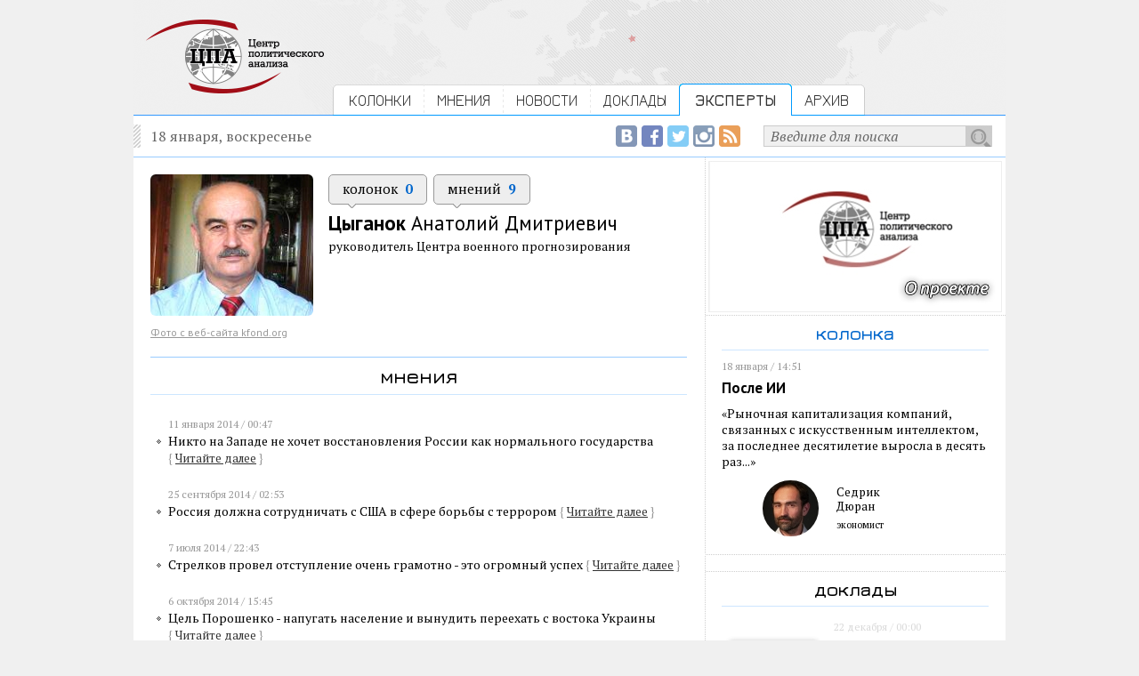

--- FILE ---
content_type: text/html; charset=utf-8
request_url: https://centerforpoliticsanalysis.ru/experts/view/id/158
body_size: 17697
content:
<!DOCTYPE html PUBLIC "-//W3C//DTD XHTML 1.0 Strict//EN" "http://www.w3.org/TR/xhtml1/DTD/xhtml1-strict.dtd"><html>
<head>
	<title>Центр политического анализа</title>	<link href="/library/jquery.fancybox-1.3.4/jquery.fancybox-1.3.4.css" media="screen" rel="stylesheet" type="text/css" />    <meta http-equiv="Content-Type" content="text/html;charset=utf-8" />    <link rel="icon" href="/img/CPA_16x16.png" type="image/jpeg">
	<meta name="robots" content="index, follow">
	<meta property="og:site_name" content="Центр политического анализа">
	<meta property="og:url" content="http://centerforpoliticsanalysis.ru/experts/view/id/158">
	<meta itemprop="url" content="http://centerforpoliticsanalysis.ru/experts/view/id/158">
		<meta property="og:image" content="http://centerforpoliticsanalysis.ru/img/cpa_logo_fb_200x200.png">
		
			<meta property="og:title" content="Центр политического анализа">
		<meta itemprop="name" content="Центр политического анализа">
		  
	<link rel="stylesheet" type="text/css" href="/css/global.css">
	
	<link href='https://fonts.googleapis.com/css?family=Jura:400,600&subset=latin,cyrillic' rel='stylesheet' type='text/css'>
	<link href='https://fonts.googleapis.com/css?family=PT+Serif:400,700,400italic,700italic&subset=latin,cyrillic' rel='stylesheet' type='text/css'>
	<link href='https://fonts.googleapis.com/css?family=PT+Sans:400,700,400italic&subset=latin,cyrillic' rel='stylesheet' type='text/css'>
	
	<script type="text/javascript" src="/library/jquery-1.10.2.min.js"></script>
<script type="text/javascript" src="/library/jquery.fancybox-1.3.4/jquery.fancybox-1.3.4.js"></script>
<script type="text/javascript" src="/js/main.js?1431071038"></script>	
	<!-- VK -->
	<script type="text/javascript" src="//vk.com/js/api/openapi.js?116"></script>
	<script type="text/javascript">
		VK.init({apiId: 4914435, onlyWidgets: true});
	</script>
	<!-- /VK -->


  <!-- web-push Onesignal -->	
  <link rel="manifest" href="/manifest.json">
  <script src="https://cdn.onesignal.com/sdks/OneSignalSDK.js" async></script>
  <script>
    var OneSignal = OneSignal || [];
    OneSignal.push(["init", {
      appId: "afe869e5-03e1-422f-8ae3-3c15ff8520b1",
      safari_web_id: 'web.onesignal.auto.54d60a3d-c0d7-4ae1-b490-c29a9cfa7b70',
      autoRegister: true,
      welcomeNotification: {
       "message": "Спасибо за подписку!"
      }
    }]);
  </script>
  <!--/ web-push Onesignal -->

</head>
<body>
<!-- Google Analytics -->
<script>
  (function(i,s,o,g,r,a,m){i['GoogleAnalyticsObject']=r;i[r]=i[r]||function(){
  (i[r].q=i[r].q||[]).push(arguments)},i[r].l=1*new Date();a=s.createElement(o),
  m=s.getElementsByTagName(o)[0];a.async=1;a.src=g;m.parentNode.insertBefore(a,m)
  })(window,document,'script','//www.google-analytics.com/analytics.js','ga');

  ga('create', 'UA-63095925-1', 'auto');
  ga('send', 'pageview');

</script>
<!-- Google Analytics -->


<!-- FB -->
<div id="fb-root"></div>
<script>(function(d, s, id) {
  var js, fjs = d.getElementsByTagName(s)[0];
  if (d.getElementById(id)) return;
  js = d.createElement(s); js.id = id;
  js.src = "//connect.facebook.net/ru_RU/sdk.js#xfbml=1&version=v2.5&appId=811707735623054";
  fjs.parentNode.insertBefore(js, fjs);
}(document, 'script', 'facebook-jssdk'));</script>
<!-- /FB -->
<div id='intra'>
	<div id='header'>
		<div class='content overhid'>
			<div class='c_left f_left'>
				<a href="/"><img src="/img/cpa_logo.png"></a>
			</div>
			<div class='c_right f_left'>
				<div class='menu'>
															<div class='f_left overhid item_first'>
																					<div class='f_left'><img src="/img/bg_menu_left.gif"></div>
															<div class='f_left menu_item'><a href="/position">КОЛОНКИ</a></div>	
															<div class='f_left'><img src="/img/separator.gif"></div>
																		</div>
										<div class='f_left overhid item_first'>
																					<div class='f_left menu_item'><a href="/opinion">МНЕНИЯ</a></div>	
															<div class='f_left'><img src="/img/separator.gif"></div>
																		</div>
										<div class='f_left overhid item_first'>
																					<div class='f_left menu_item'><a href="/news">НОВОСТИ</a></div>	
															<div class='f_left'><img src="/img/separator.gif"></div>
																		</div>
										<div class='f_left overhid item_first'>
																					<div class='f_left menu_item'><a href="/report">ДОКЛАДЫ</a></div>	
																		</div>
										<div class='f_left overhid'>
													<div class='f_left'><img src="/img/active_border_left.gif"></div>
							<div class='menu_item_active f_left'><a href="/experts">ЭКСПЕРТЫ</a></div>	
							<div class='f_left'><img src="/img/active_border_right.gif"></div>
											</div>
										<div class='f_left overhid'>
																					<div class='f_left menu_item'><a href="/archive">АРХИВ</a></div>	
															<div class='f_left'><img src="/img/bg_menu_right.gif"></div>
																		</div>
									</div>
			</div>
		</div>
	</div>
	
	<div id='page'>
		
		<div class='content'>
			<div class='top_line overhid'>
				<div class='f_left'>18 января, воскресенье</div>
				<div class='search_form f_right overhid'>
					<div class='f_right overhid'>
					<form action="/search" method="get">
						<div class='f_right'><input type="submit" value=""></div>
						<div class='f_right'><input type="text" name="q" onfocus="if (this.value == 'Введите для поиска') {this.value = '';}" onblur="if (this.value == '') {this.value = 'Введите для поиска';}" value="Введите для поиска" /></div>
					</form>
					</div>
					<div class='f_right social social_rss'><a href="/rss"><img src="/img/social_empty.gif" title="RSS-лента Центра политического анализа"></a></div>
					<div class='f_right social social_ig'><a href="https://www.instagram.com/politanalysis/" target=_blank><img src="/img/social_empty.gif" title="Центр политического анализа в Instagram"></a></div>
					<div class='f_right social social_tw'><a href="https://twitter.com/politanalysis" target=_blank><img src="/img/social_empty.gif" title="Центр политического анализа в Twitter"></a></div>
					<div class='f_right social social_fb'><a href="https://www.facebook.com/Politanalytics" target=_blank><img src="/img/social_empty.gif" title="Страница Центра политического анализа в Facebook"></a></div>
					<div class='f_right social social_vk'><a href="https://vk.com/centerforpoliticsanalysis" target=_blank><img src="/img/social_empty.gif" title="Сообщество Центра политического анализа в ВКонтакте"></a></div>
				</div>
			</div>
		</div>
		
		<div class='content overhid intra_container'>

			<div class='intra_left_column'>
				<div class='inside'>
					<div class='experts_person'>

<div class='expert_header overhid'>
	<div class='f_left expert_photo'>
					<img src="/image/expert/158/big_65dc7a451b263abb2a0cb5003d27d2f2.jpg"  title="Цыганок Анатолий Дмитриевич">
			</div>
	<div class='f_left expert_desc'>
		<div class='overhid balloons'>
			<div class='f_left exp_balloon'>
				колонок <span>0</span>
				<div class='balloon_arrow_gray'><img src="/img/balloon_arrow_gray.gif"></div>
			</div>
			<div class='f_left exp_balloon'>
				мнений <span>9</span>
				<div class='balloon_arrow_gray'><img src="/img/balloon_arrow_gray.gif"></div>
			</div>
		</div>
		<div class='expert_name'><strong>Цыганок</strong> Анатолий Дмитриевич</div>
		<div class='expert_status'>руководитель Центра военного прогнозирования</div>
	</div>
</div>
<div class='sign'><a href="http://kfond.org/blog/107_nachalnik_operativnogo_otdela_shtaba_oboronu_doma_sovetov_vspominaet_kak_moskva_-_chut_ne_stala_stalingradom_-_1942.html" target=_blank>Фото с веб-сайта kfond.org</a></div>


	<div class='intra_header'>мнения</div>
		<div class='date_time'>11 января 2014 / 00:47</div>
	<div class='list_item'>
		<div>Никто на Западе не хочет восстановления России как нормального государства <span class='link_to_all'><span>{</span><a href="/opinion/read/id/nikto-na-zapade-ne-hochet-vosstanovleniya-rossii-kak-normalnogo-gosudarstva">Читайте&nbsp;далее</a><span>}</span></span></div>
	</div>
		<div class='date_time'>25 сентября 2014 / 02:53</div>
	<div class='list_item'>
		<div>Россия должна сотрудничать с США в сфере борьбы с террором <span class='link_to_all'><span>{</span><a href="/opinion/read/id/rossiya-dolzhna-sotrudnichat-s-ssha-v-sfere-borby-s-terrorom">Читайте&nbsp;далее</a><span>}</span></span></div>
	</div>
		<div class='date_time'>7 июля 2014 / 22:43</div>
	<div class='list_item'>
		<div>Стрелков провел отступление очень грамотно - это огромный успех <span class='link_to_all'><span>{</span><a href="/opinion/read/id/strelkov-provel-otstuplenie-ochen-gramotno-eto-ogromnyy-uspeh">Читайте&nbsp;далее</a><span>}</span></span></div>
	</div>
		<div class='date_time'>6 октября 2014 / 15:45</div>
	<div class='list_item'>
		<div>Цель Порошенко - напугать население и вынудить переехать с востока Украины <span class='link_to_all'><span>{</span><a href="/opinion/read/id/cel-poroshenko-napugat-naselenie-i-vynudit-pereehat-s-vostoka-ukrainy">Читайте&nbsp;далее</a><span>}</span></span></div>
	</div>
		<div class='date_time'>6 октября 2014 / 00:13</div>
	<div class='list_item'>
		<div>Руководство Украины решило полностью зачистить территорию от несогласных с режимом людей <span class='link_to_all'><span>{</span><a href="/opinion/read/id/rukovodstvo-ukrainy-reshilo-polnostyu-zachistit-territoriyu-ot-nesoglasnyh-s-rezhimom-lyudey">Читайте&nbsp;далее</a><span>}</span></span></div>
	</div>
		<div class='date_time'>6 мая 2014 / 22:15</div>
	<div class='list_item'>
		<div>Военное положение развязывает руки «Правому сектору» и бандитам, которые там орудуют <span class='link_to_all'><span>{</span><a href="/opinion/read/id/voennoe-polozhenie-razvyazyvaet-ruki-pravomu-sektoru-i-banditam-kotorye-tam-oruduyut">Читайте&nbsp;далее</a><span>}</span></span></div>
	</div>
		<div class='date_time'>17 апреля 2014 / 20:44</div>
	<div class='list_item'>
		<div>Кроме сил Черноморского флота других войск мы туда не вводили <span class='link_to_all'><span>{</span><a href="/opinion/read/id/krome-sil-chernomorskogo-flota-drugih-voysk-my-tuda-ne-vvodili">Читайте&nbsp;далее</a><span>}</span></span></div>
	</div>
		<div class='date_time'>3 мая 2014 / 21:15</div>
	<div class='list_item'>
		<div>Ни Турция, ни Россия не горят желанием пускать американский флот в Черное море <span class='link_to_all'><span>{</span><a href="/opinion/read/id/ni-turciya-ni-rossiya-ne-goryat-zhelaniem-puskat-amerikanskiy-flot-v-chernoe-more">Читайте&nbsp;далее</a><span>}</span></span></div>
	</div>
		<div class='date_time'>17 июня 2013 / 01:09</div>
	<div class='list_item'>
		<div>Мы можем предпринять любые меры и пойти на дополнительную поставку оружия Асаду <span class='link_to_all'><span>{</span><a href="/opinion/read/id/my-mozhem-predprinyat-lyubye-mery-i-poyti-na-dopolnitelnuyu-postavku-oruzhiya-asadu">Читайте&nbsp;далее</a><span>}</span></span></div>
	</div>
		<br>

<div class='x_divider_blue_dark'>&nbsp;</div>

<div class='biography'>
	</div>

</div>				</div>
			</div>
			<div class='intra_right_column'>
												<div class='cpa_banner'>
					<a href="https://centerforpoliticsanalysis.ru/report/read/id/40" alt="..."><img src="/image/banner/1/b1621d4e781359c8ee370e1b42ca5b66.jpg" /></a>
				</div>
				
				<div class='inside'>
					<div class='subheader txt_blue'>колонка</div>
																					
										<div class='brick_column'>
						<div class='date_time'>18 января / 14:51</div>
						<h3><a href="/position/read/id/posle-ii">После ИИ</a></h3>
						<div class='txt_sm_block'><a href="/position/read/id/posle-ii">&laquo;Рыночная капитализация компаний, связанных с искусственным интеллектом, за последнее десятилетие выросла в десять раз...&raquo;</a></div>
						<div class='expert_sm_block overhid'>
							<div class='expert_pict f_left'>
																	<img src="/image/expert/2274/small_36ffe2d8535990e14c4ea4d2c5390ebb.jpg" title="Дюран Седрик " />
															</div>
							<div class='expert_name f_left'>
								Седрик<br />Дюран								<div class='sign'>экономист</div>
							</div>
						</div>
					</div>
									</div>
				
				<div class='border_bottom'>
					<div class="banner_4">
											</div>
				</div>
				
												<div class='inside'><div class='subheader border_bottom_blue'>доклады</div></div>
				<div class='report overhid'>
					<div class='date_time'>22 декабря / 00:00</div>
					<div class='c_left f_left'>
													<img src="/image/report/67/thumb_c81748f0bb1189314ad8b8eef0e1b0c3.jpg">
											</div>
					<div class='c_right f_left'>
						<h3>26-й интегральный рейтинг депутатов Госдумы</h3>
						<div class='txt_sm_block_sans'>СОЦИАЛЬНЫЙ БЮДЖЕТ</div>
						<div class='report_link'>
							<span class='link_to_all'><span>{</span><a href="/report/read/id/67">читать доклад</a><span>}</span></span>
						</div>
					</div>
				</div>
								
				<div class="banner_3">
									</div>
				
							</div>
		</div>

	</div>
	
	<div id='footer'>
		<div class='content overhid'>
			<div class='c_left f_left'>
				<a href="/"><img src="/img/cpa_logo.png"></a>
			</div>
			<div class='c_right f_left'>
				<div class='menu_bottom_main overhid'>
					<div class='menu_bottom_main_item f_left'><a href="/position">колонки</a></div>
					<div class='menu_divider f_left'><img src="/img/menu_divider.gif"></div>
					<div class='menu_bottom_main_item f_left'><a href="/opinion">мнения</a></div> 
					<div class='menu_divider f_left'><img src="/img/menu_divider.gif"></div>
					<div class='menu_bottom_main_item f_left'><a href="/news">новости</a></div> 
					<div class='menu_divider f_left'><img src="/img/menu_divider.gif"></div>
					<div class='menu_bottom_main_item f_left'><a href="/report">доклады</a></div>
					<div class='menu_divider f_left'><img src="/img/menu_divider.gif"></div>
					<div class='menu_bottom_main_item f_left'><a href="/experts">эксперты</a></div>
				</div>
				
				<div class='menu_bottom_second overhid'>
					<div class='menu_bottom_main_item f_left'><a href='/pages/project'>о проекте</a></div>
					<div class='menu_divider f_left'><img src="/img/menu_divider.gif"></div>
					<div class='menu_bottom_main_item f_left'><a href='/rss'>rss</a></div> 
					<div class='menu_divider f_left'><img src="/img/menu_divider.gif"></div>
					<div class='menu_bottom_main_item f_left'><a href='/pages/contact'>контакты</a></div> 
					<div class='menu_divider f_left'><img src="/img/menu_divider.gif"></div>
					<div class='menu_bottom_main_item f_left'><a href='/pages/tags'>облако тэгов</a></div>
					<div class='menu_divider f_left'><img src="/img/menu_divider.gif"></div>
					<div class='menu_bottom_main_item f_left'><a href='/archive'>архив</a></div>
				</div>
				
				<div class='site_description'>
					<div>2026 &copy; Центр политического анализа</div>
					<div>При использовании материалов гиперссылка обязательна.</div>
					<div>Отдельные публикации могут содержать материалы<br>
					не предназначенные для пользователей младше 16 лет. </div>
					
					
<!--LiveInternet counter--><script type="text/javascript"><!--
document.write("<a href='//www.liveinternet.ru/click' "+
"target=_blank><img src='//counter.yadro.ru/hit?t44.6;r"+
escape(document.referrer)+((typeof(screen)=="undefined")?"":
";s"+screen.width+"*"+screen.height+"*"+(screen.colorDepth?
screen.colorDepth:screen.pixelDepth))+";u"+escape(document.URL)+
";h"+escape(document.title.substring(0,80))+";"+Math.random()+
"' alt='' title='LiveInternet' "+
"border='0' width='1' height='1'><\/a>")
//--></script><!--/LiveInternet-->
					
				</div>
			</div>
		</div>


	</div>
</div>
</body>
</html>